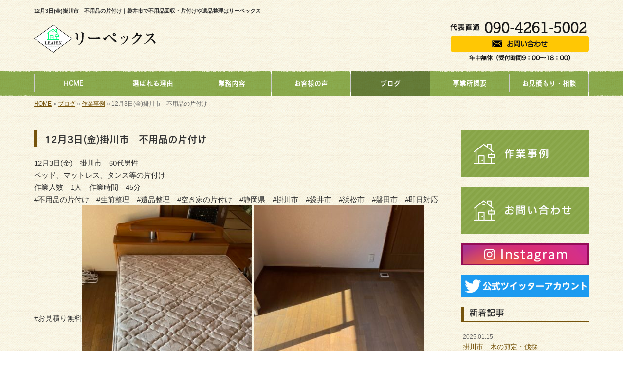

--- FILE ---
content_type: text/html; charset=UTF-8
request_url: https://www.leapex07.com/3488
body_size: 5735
content:
<!DOCTYPE html>
<html lang="ja">
<head prefix="og: http://ogp.me/ns# fb: http://ogp.me/ns/fb# article: http://ogp.me/ns/article#">
<meta charset="UTF-8">
<title>12月3日(金)掛川市　不用品の片付け｜袋井市で不用品回収・片付けや遺品整理はリーペックス</title>
<meta property='og:locale' content='ja_JP'>
<meta property='og:site_name' content='リーペックス'>
<meta property="og:title" content="12月3日(金)掛川市　不用品の片付け">
<meta property="og:url" content="/3488">
<meta property="og:type" content="article">
<meta property="og:description" content="12月3日(金)　掛川市　60代男性ベッド、マットレス、タンス等の片付け作業人数　1人　作業時間　45分#不用品の片付け　#生前整理　#遺品整理　#空き家の片付け　#静岡県　#掛川市　#袋井市　#浜松市　#磐田市　#即日対応　#お見積り無料 ...">
<meta property="og:image" content="/wp-content/uploads/2021/12/1638268254296-350x467.jpg">
<meta name="viewport" content="width=device-width, initial-scale=1">
<meta name="keywords" content="袋井市,不用品回収,遺品整理,空き家,不用品片づけ,生前整理">
<meta name="description" content="リーペックスは静岡県袋井市を中心に不用品回収・片付け、遺品整理などの業務を行っています。業務はデリケートな面が強く、お客様への心遣いが欠かせません。私たちはこの想いを持って、お客様に心のこもったサービスをお届けしています。">

<link rel='dns-prefetch' href='//code.jquery.com' />
<link rel='dns-prefetch' href='//use.fontawesome.com' />
<link rel='dns-prefetch' href='//webfont.fontplus.jp' />
<link rel='dns-prefetch' href='//s.w.org' />
<link rel="alternate" type="application/rss+xml" title="リーペックス &raquo; フィード" href="/feed" />
<link rel="alternate" type="application/rss+xml" title="リーペックス &raquo; コメントフィード" href="/comments/feed" />
		<script type="text/javascript">
			window._wpemojiSettings = {"baseUrl":"https:\/\/s.w.org\/images\/core\/emoji\/11\/72x72\/","ext":".png","svgUrl":"https:\/\/s.w.org\/images\/core\/emoji\/11\/svg\/","svgExt":".svg","source":{"concatemoji":"https:\/\/www.leapex07.com\/wp-includes\/js\/wp-emoji-release.min.js?ver=4.9.26"}};
			!function(e,a,t){var n,r,o,i=a.createElement("canvas"),p=i.getContext&&i.getContext("2d");function s(e,t){var a=String.fromCharCode;p.clearRect(0,0,i.width,i.height),p.fillText(a.apply(this,e),0,0);e=i.toDataURL();return p.clearRect(0,0,i.width,i.height),p.fillText(a.apply(this,t),0,0),e===i.toDataURL()}function c(e){var t=a.createElement("script");t.src=e,t.defer=t.type="text/javascript",a.getElementsByTagName("head")[0].appendChild(t)}for(o=Array("flag","emoji"),t.supports={everything:!0,everythingExceptFlag:!0},r=0;r<o.length;r++)t.supports[o[r]]=function(e){if(!p||!p.fillText)return!1;switch(p.textBaseline="top",p.font="600 32px Arial",e){case"flag":return s([55356,56826,55356,56819],[55356,56826,8203,55356,56819])?!1:!s([55356,57332,56128,56423,56128,56418,56128,56421,56128,56430,56128,56423,56128,56447],[55356,57332,8203,56128,56423,8203,56128,56418,8203,56128,56421,8203,56128,56430,8203,56128,56423,8203,56128,56447]);case"emoji":return!s([55358,56760,9792,65039],[55358,56760,8203,9792,65039])}return!1}(o[r]),t.supports.everything=t.supports.everything&&t.supports[o[r]],"flag"!==o[r]&&(t.supports.everythingExceptFlag=t.supports.everythingExceptFlag&&t.supports[o[r]]);t.supports.everythingExceptFlag=t.supports.everythingExceptFlag&&!t.supports.flag,t.DOMReady=!1,t.readyCallback=function(){t.DOMReady=!0},t.supports.everything||(n=function(){t.readyCallback()},a.addEventListener?(a.addEventListener("DOMContentLoaded",n,!1),e.addEventListener("load",n,!1)):(e.attachEvent("onload",n),a.attachEvent("onreadystatechange",function(){"complete"===a.readyState&&t.readyCallback()})),(n=t.source||{}).concatemoji?c(n.concatemoji):n.wpemoji&&n.twemoji&&(c(n.twemoji),c(n.wpemoji)))}(window,document,window._wpemojiSettings);
		</script>
		<style type="text/css">
img.wp-smiley,
img.emoji {
	display: inline !important;
	border: none !important;
	box-shadow: none !important;
	height: 1em !important;
	width: 1em !important;
	margin: 0 .07em !important;
	vertical-align: -0.1em !important;
	background: none !important;
	padding: 0 !important;
}
</style>
<link rel='stylesheet' id='share_s-bootstrap-css'  href='/wp-content/themes/theme-third/css/external/bootstrap.css?ver=4.9.26' type='text/css' media='all' />
<link rel='stylesheet' id='share_s-slick-css'  href='/wp-content/themes/theme-third/css/external/slick.css?ver=4.9.26' type='text/css' media='all' />
<link rel='stylesheet' id='share_s-slick-theme-css'  href='/wp-content/themes/theme-third/css/external/slick-theme.css?ver=4.9.26' type='text/css' media='all' />
<link rel='stylesheet' id='share_s-common-css'  href='/wp-content/themes/theme-third/css/style.css?ver=4.9.26' type='text/css' media='all' />
<link rel='stylesheet' id='share_s-sub-css'  href='/wp-content/themes/theme-third/css/sub.css?ver=4.9.26' type='text/css' media='all' />
<link rel='stylesheet' id='share_s-design-css'  href='/wp-content/themes/theme-third/design.css?ver=4.9.26' type='text/css' media='all' />
<link rel='stylesheet' id='share_s-design+-css'  href='/wp-content/themes/theme-third/style.css?ver=4.9.26' type='text/css' media='all' />
<script type='text/javascript' src='https://code.jquery.com/jquery-1.12.4.min.js?ver=4.9.26'></script>
<link rel='https://api.w.org/' href='/wp-json/' />
<link rel="EditURI" type="application/rsd+xml" title="RSD" href="/xmlrpc.php?rsd" />
<link rel="wlwmanifest" type="application/wlwmanifest+xml" href="/wp-includes/wlwmanifest.xml" /> 
<link rel='prev' title='11月28日 磐田市　70代女性　生前整理' href='/3486' />
<link rel='next' title='12月12日(日)袋井市　40代男性　不用品の片付け' href='/3494' />
<link rel="canonical" href="/3488" />
<link rel='shortlink' href='/?p=3488' />
<link rel="alternate" type="application/json+oembed" href="/wp-json/oembed/1.0/embed?url=https%3A%2F%2Fwww.leapex07.com%2F3488" />
<link rel="alternate" type="text/xml+oembed" href="/wp-json/oembed/1.0/embed?url=https%3A%2F%2Fwww.leapex07.com%2F3488&#038;format=xml" />
<link rel="Shortcut Icon" type="image/x-icon" href="/favicon.png" />
<!-- BEGIN: WP Social Bookmarking Light -->
<script>(function(d, s, id) {
  var js, fjs = d.getElementsByTagName(s)[0];
  if (d.getElementById(id)) return;
  js = d.createElement(s); js.id = id;
  js.src = "//connect.facebook.net/ja_JP/sdk.js#xfbml=1&version=v2.7";
  fjs.parentNode.insertBefore(js, fjs);
}(document, 'script', 'facebook-jssdk'));</script>
<style type="text/css">
.wp_social_bookmarking_light{
    border: 0 !important;
    padding: 10px 0 20px 0 !important;
    margin: 0 !important;
}
.wp_social_bookmarking_light div{
    float: left !important;
    border: 0 !important;
    padding: 0 !important;
    margin: 0 5px 0px 0 !important;
    min-height: 30px !important;
    line-height: 18px !important;
    text-indent: 0 !important;
}
.wp_social_bookmarking_light img{
    border: 0 !important;
    padding: 0;
    margin: 0;
    vertical-align: top !important;
}
.wp_social_bookmarking_light_clear{
    clear: both !important;
}
#fb-root{
    display: none;
}
.wsbl_twitter{
    width: 100px;
}
.wsbl_facebook_like iframe{
    max-width: none !important;
}
.wsbl_pinterest a{
    border: 0px !important;
}</style>
<!-- END: WP Social Bookmarking Light -->

</head>

<body id="top-head" class="post-template-default single single-post postid-3488">
<!-- Google Tag Manager (noscript) -->
<noscript><iframe src="https://www.googletagmanager.com/ns.html?id=GTM-K4BL3P6"
height="0" width="0" style="display:none;visibility:hidden"></iframe></noscript>
<!-- End Google Tag Manager (noscript) -->
<div id="fb-root"></div>
<script>(function(d, s, id) {
  var js, fjs = d.getElementsByTagName(s)[0];
  if (d.getElementById(id)) return;
  js = d.createElement(s); js.id = id;
  js.src = "//connect.facebook.net/ja_JP/sdk.js#xfbml=1&version=v2.7";
  fjs.parentNode.insertBefore(js, fjs);
}(document, 'script', 'facebook-jssdk'));</script>

  <header id="masthead" class="site-header top-head" role="banner">

  <div class="wrapper-navi">

    <div class="container top-head-inner">

        <!-- スマホ用 メニューボタンここから -->
        <div id="nav-toggle">
            <div>
                <span></span>
                <span></span>
                <span></span>
            </div>
        </div>
        <!-- スマホ用 メニューボタンここまで -->

                <h1 class="col-md-12 fs-small headertop-copy">12月3日(金)掛川市　不用品の片付け｜袋井市で不用品回収・片付けや遺品整理はリーペックス</h1>

        <div class="clearfix header-info">
          <p class="logo">
            <a href="https://www.leapex07.com"><img src="/wp-content/themes/theme-third/img/common/logo.png" alt="リーペックス"></a>
          </p>
          <div class="tel hidden-tb">
                                <a href="/contact"><img src="/wp-content/themes/theme-third/img/common/tel.png" alt="リーペックス"></a>
                          </div>
        </div>

    </div>

    <div class="bg-global-nav">

    <div class="global-nav">

        <div class="menu-header-container">

          <ul id="menu-header">

            <!-- トップページ  -->
            <li class="menu-item_01 ">
              <a href="https://www.leapex07.com">
              <strong class="global-nav-label--ja">HOME</strong>
              <span class="global-nav-label--en">top</span>
              </a>
            </li>

            <!-- メニュー(詳細なし)  -->
            <li class="menu-item-has-children menu-item_02">
              <a href="/flow">
              <strong class="global-nav-label--ja">選ばれる理由</strong>
              <span class="global-nav-label--en">flow</span>
              </a>
              <ul class="sub-menu sub-menu--header"></ul>            </li>

            <!-- メニュー(詳細あり)  -->
            <li class="menu-item-has-children menu-item_03">
              <a href="/service">
              <strong class="global-nav-label--ja">業務内容</strong>
              <span class="global-nav-label--en">service</span></a>
              <ul class="sub-menu sub-menu--header"></ul>            </li>
            
              <!-- お客様の声  -->
              <li class="menu-item-has-children menu-item_06">
                  <a href="/category/blog_voice">
                      <strong class="global-nav-label--ja">お客様の声</strong>
                      <span class="global-nav-label--en"> </span>
                  </a>
              </li>

            <!-- ブログ  -->
            <li class="menu-item-has-children menu-item_06 current">
              <a href="/blog">
              <strong class="global-nav-label--ja">ブログ</strong>
              <span class="global-nav-label--en">blog</span>
              </a>
              <ul class="sub-menu sub-menu--header blog-child">
					<li class="cat-item cat-item-10"><a href="/category/blog_works" >作業事例</a>
</li>
	<li class="cat-item cat-item-11"><a href="/category/%e8%b1%86%e7%9f%a5%e8%ad%98%e7%9a%84" >豆知識的</a>
</li>
	<li class="cat-item cat-item-12"><a href="/category/blog_voice" >お客様の声</a>
</li>
	<li class="cat-item cat-item-1"><a href="/category/blog_news" >お知らせ</a>
</li>
              </ul>
            </li>

            <!-- 会社・店舗情報  -->
            <li class="menu-item_08">
              <a href="/information">
              <strong class="global-nav-label--ja">事業所概要</strong>
              <span class="global-nav-label--en">information</span>
              </a>
            </li>

            <!-- お問い合わせ  -->
                        <li class="menu-item_07">
              <a href="/contact">
              <strong class="global-nav-label--ja">お見積もり・相談</strong>
              <span class="global-nav-label--en">contact</span>
              </a>
            </li>
            
          </ul>

        </div>

</div>

<!-- global-nav --></div>

  </div>

<!-- header --></header>

<div class="breadcrumbs">

	<div class="container mt100">

		<div class="wrapper-breadcrumbs">

								<a href="https://www.leapex07.com">HOME</a> &raquo;
				<a href="/blog">ブログ</a>  &raquo;
				<a href="/category/blog_works">作業事例</a> &raquo;				<span>  12月3日(金)掛川市　不用品の片付け</span>

				
		</div>

	</div>

</div>

	<div class="container contents">

		<div class="row">

			<main>

				
				<div class="col-md-9 contents-main-left">

					<h2 class="content-title--bl">12月3日(金)掛川市　不用品の片付け</h2>

					
				<div class="content-blog-box">

					<div class="content-main">

						<div class="content-main-section blog-content">

							
							<div class="clearfix"><p>12月3日(金)　掛川市　60代男性<br />
ベッド、マットレス、タンス等の片付け<br />
作業人数　1人　作業時間　45分<br />
#不用品の片付け　#生前整理　#遺品整理　#空き家の片付け　#静岡県　#掛川市　#袋井市　#浜松市　#磐田市　#即日対応　#お見積り無料<img class="alignnone size-medium wp-image-3489" src="/wp-content/uploads/2021/12/1638268254296-350x467.jpg" alt="" width="350" height="467" /> <img class="alignnone size-medium wp-image-3490" src="/wp-content/uploads/2021/12/1638268261322-350x467.jpg" alt="" width="350" height="467" /> <img class="alignnone size-medium wp-image-3491" src="/wp-content/uploads/2021/12/IMG_20211207_191357-350x467.jpg" alt="" width="350" height="467" /> <img class="alignnone size-medium wp-image-3492" src="/wp-content/uploads/2021/12/1638268261382-350x467.jpg" alt="" width="350" height="467" /></p>
</div>
							
																																			
							<div class="blog-post-meta">
								<p>2021年12月07日 | <a href="/category/blog_works" rel="category tag">作業事例</a></p>
							</div>


							<div class='wp_social_bookmarking_light'><div class="wsbl_facebook_like"><div id="fb-root"></div><fb:like href="/3488" layout="button_count" action="like" width="100" share="false" show_faces="false" ></fb:like></div><div class="wsbl_twitter"><a href="https://twitter.com/share" class="twitter-share-button" data-url="/3488" data-text="12月3日(金)掛川市　不用品の片付け">Tweet</a></div><div class="wsbl_line"><a href='line://msg/text/12%E6%9C%883%E6%97%A5%28%E9%87%91%29%E6%8E%9B%E5%B7%9D%E5%B8%82%E3%80%80%E4%B8%8D%E7%94%A8%E5%93%81%E3%81%AE%E7%89%87%E4%BB%98%E3%81%91%0D%0Ahttps%3A%2F%2Fwww.leapex07.com%2F3488' title='LINEで送る' rel=nofollow class='wp_social_bookmarking_light_a' ><img src='/wp-content/plugins/wp-social-bookmarking-light/images/line88x20.png' alt='LINEで送る' title='LINEで送る' width='88' height='20' class='wp_social_bookmarking_light_img' /></a></div></div><br class='wp_social_bookmarking_light_clear' />
														<p class="txt-center"><a href="/blog" class="btn btn-default">一覧ページに戻る</a></p>
							
						</div>

					</div>

				</div>

				</div>

				
			</main>

			<div class="col-md-3">


	<!-- サイドバー上部 -->
	<div class="side-banner">
		<a href="/category/blog_works"><img src="/wp-content/themes/theme-third/img/common/bnr-common-001.jpg" alt="作業事例"></a>
	</div>

	<div class="side-banner">
		<a href="/contact"><img src="/wp-content/themes/theme-third/img/common/bnr-common-002.jpg" alt="お問い合わせ"></a>
	</div>
    <div class="side-banner">
		<a href="https://www.instagram.com/fuyouhinnokataduke_leapex/" target="_blank"><img src="/wp-content/themes/theme-third/img/common/insta_bnr_menu.png" alt="instagram"></a>
	</div>
	<div class="side-banner">
		<a href="https://twitter.com/bZXdk6FCkf42Eda" target="_blank"><img src="/wp-content/themes/theme-third/img/common/twitter.jpg" alt="twitter"></a>
	</div>
    
    <!-- /サイドバー上部 -->

	<div id="info-blog">

		<div class="widget widget_recent_entries">
			<h4 class="widget-title">新着記事</h4>
			<ul>
						<li><a href="/4208"><span class="post-date">2025.01.15</span><br>
			掛川市　木の剪定・伐採</a></li>
						<li><a href="/4205"><span class="post-date">2025.01.03</span><br>
			明けましておめでとうございます！</a></li>
						<li><a href="/4199"><span class="post-date">2024.11.24</span><br>
			掛川市　木の剪定・伐採</a></li>
						<li><a href="/4195"><span class="post-date">2024.11.19</span><br>
			磐田市　木の剪定</a></li>
						<li><a href="/4189"><span class="post-date">2024.11.15</span><br>
			浜松市　木の剪定</a></li>
						</ul>
		</div>

		<div class="widget widget_categories">
			<h4 class="widget-title">ブログカテゴリ</h4>
			<ul>
				<li class="cat-item cat-item-10"><a href="/category/blog_works" >作業事例</a>
</li>
	<li class="cat-item cat-item-11"><a href="/category/%e8%b1%86%e7%9f%a5%e8%ad%98%e7%9a%84" >豆知識的</a>
</li>
	<li class="cat-item cat-item-12"><a href="/category/blog_voice" >お客様の声</a>
</li>
	<li class="cat-item cat-item-1"><a href="/category/blog_news" >お知らせ</a>
</li>
			</ul>
		</div>

		<div id="text-2" class="widget widget_text">			<div class="textwidget"></div>
		</div>
	</div>

	<!-- サイドバー下部 -->
	<div class="side-banner side-banner-btm-pc">
		<!-- バナーリンク先 -->
		
		<!-- 住テックjob 掲載パターン チェックなし -->
					<div class="banner-separate clearfix">
				<div class="btn-share">
					<div class="btn-tw-share"><a href="https://twitter.com/share?url=https://www.leapex07.com" target="_blank"><i class="fa fa-twitter" aria-hidden="true"></i>&nbsp;Twitterでシェア</a></div>
					<div class="btn-fb-share"><a href="https://www.facebook.com/sharer/sharer.php?u=https://www.leapex07.com" target="_blank"><i class="fa fa-facebook" aria-hidden="true"></i>&nbsp;Facebookでシェア</a></div>
				</div>
			</div>
			<div class="banner-separate">
									<a href="https://sumitec-kanto.com/" target="_blank"><img src="/wp-content/themes/theme-third/img/common/sumitech.jpg" alt="住テック"></a>
							</div>
		
		<!-- 住テックjob 掲載パターン1 -->
		
		<!-- 住テックjob 掲載パターン2 -->
			</div>

	<!-- スマートフォン -->
	<div class="side-banner side-banner-btm-sp">
		<div class="banner-separate clearfix">
			<div class="btn-share">
				<div class="btn-tw-share"><a href="https://twitter.com/share?url=https://www.leapex07.com" target="_blank"><i class="fa fa-twitter" aria-hidden="true"></i>&nbsp;Twitterでシェア</a></div>
				<div class="btn-fb-share"><a href="https://www.facebook.com/sharer/sharer.php?u=https://www.leapex07.com" target="_blank"><i class="fa fa-facebook" aria-hidden="true"></i>&nbsp;Facebookでシェア</a></div>
			</div>
		</div>
					<a href="https://sumitec-kanto.com/" target="_blank"><img src="/wp-content/themes/theme-third/img/common/sumitech.jpg" alt="住テック"></a>
					</div>

	
</div>

		</div>

	</div>


<footer>
	<div class="footer-bgtop">
		<div class="container">
			<div class="menu-footer_all-container">
				<ul id="menu-footer_all" class="clearfix menu">
					
					<!-- トップページ  -->
					<li><a href="https://www.leapex07.com">HOME</a></li>
					
					<!-- メニュー(詳細なし)  -->
					<li> <a href="/flow">選ばれる理由</a>
						<ul class="sub-menu"></ul>					</li>
					
					<!-- メニュー(詳細あり)  -->
					<li> <a href="/service">業務内容</a>
						<ul class="sub-menu"></ul>					</li>

					<!-- ブログ  -->
					<li> <a href="/blog">ブログ</a>
						<ul class="sub-menu">
								<li class="cat-item cat-item-10"><a href="/category/blog_works" >作業事例</a>
</li>
	<li class="cat-item cat-item-11"><a href="/category/%e8%b1%86%e7%9f%a5%e8%ad%98%e7%9a%84" >豆知識的</a>
</li>
	<li class="cat-item cat-item-12"><a href="/category/blog_voice" >お客様の声</a>
</li>
	<li class="cat-item cat-item-1"><a href="/category/blog_news" >お知らせ</a>
</li>
						</ul>
					</li>
					
					<!-- 会社・店舗情報  -->
					<li><a href="/information">事業所概要</a></li>
					
					<!-- お問い合わせ -->
										<li><a href="/contact">お見積もり・相談</a></li>
									</ul>
			</div>
		</div>
	</div>
	<div class="footer-snsicons--wrapper">
		<div class="container">
			<div class="footer-snsicons">
							</div>
		</div>
	</div>
	<div class="footer-bgbottom">
		<div class="container footer-copy">
			<p class="txt-center"><small>Copyright &copy;
				リーペックス				All Rights Reserved.</small></p>
		</div>
	</div>
	
	<!-- footer --></footer>
<div class="sp-conversion">
	<ul class="sp-conversion-list">
				<li class="btn-conversion--tel"><a href="tel:090-4261-5002"><i class="fa fa-mobile fa-1" aria-hidden="true"></i>&nbsp;電話問い合わせ</a></li>
						<li class="btn-conversion--mail"><a href="/contact"><i class="fa fa-envelope-o fa_5" aria-hidden="true"></i>&nbsp;メール問い合わせ</a></li>
			</ul>
</div>
<div id="btn-page-top"><a href="#"><i class="fa fa-chevron-up" aria-hidden="true"></i></a></div>
<!-- BEGIN: WP Social Bookmarking Light -->
<script>!function(d,s,id){var js,fjs=d.getElementsByTagName(s)[0],p=/^http:/.test(d.location)?'http':'https';if(!d.getElementById(id)){js=d.createElement(s);js.id=id;js.src=p+'://platform.twitter.com/widgets.js';fjs.parentNode.insertBefore(js,fjs);}}(document, 'script', 'twitter-wjs');</script>
<!-- END: WP Social Bookmarking Light -->
<script type='text/javascript' src='/wp-content/themes/theme-third/js/navigation.js?ver=20151215'></script>
<script type='text/javascript' src='/wp-content/themes/theme-third/js/skip-link-focus-fix.js?ver=20151215'></script>
<script type='text/javascript' src='/wp-content/themes/theme-third/js/external/html5shiv.js?ver=4.9.26'></script>
<script type='text/javascript' src='https://use.fontawesome.com/15ca37603b.js?ver=4.9.26'></script>
<script type='text/javascript' src='/wp-content/themes/theme-third/js/external/slick.min.js?ver=4.9.26'></script>
<script type='text/javascript' src='/wp-content/themes/theme-third/js/external/jquery.easing.1.3.js?ver=4.9.26'></script>
<script type='text/javascript' src='/wp-content/themes/theme-third/js/external/jquery.smoothScroll.js?ver=4.9.26'></script>
<script type='text/javascript' src='/wp-content/themes/theme-third/js/external/jquery.matchHeight-min.js?ver=4.9.26'></script>
<script type='text/javascript' src='/wp-content/themes/theme-third/js/init.js?ver=4.9.26'></script>
<script type='text/javascript' src='/wp-content/themes/theme-third/js/ofi.min.js?ver=4.9.26'></script>
<script type='text/javascript' src='//webfont.fontplus.jp/accessor/script/fontplus.js?C0ZmmXk378c=&#038;box=mkvmeXrIEIM%3D&#038;aa=1&#038;ab=2%22+charset%3D%22utf-8&#038;ver=4.9.26'></script>
<script type='text/javascript' src='/wp-includes/js/wp-embed.min.js?ver=4.9.26'></script>
<script>
  objectFitImages('img.object-fit-img');
</script>
</body></html>

--- FILE ---
content_type: text/css
request_url: https://www.leapex07.com/wp-content/themes/theme-third/design.css?ver=4.9.26
body_size: 1894
content:
/* ------------------------------------------
　　テンプレ	No N146
--------------------------------------------- */

/*.table-company {
	width:100%;
}*/

/* ------------------------------------------
　　実装初期定義
--------------------------------------------- */
html {
	color: #76520d;
    background: url(img/common/bg.jpg);
}

hr {
	border-top: dotted 1px #ccc;
	border-left: none;
	border-right: none;
	border-bottom: none;
	padding-bottom: 5px;
}
.imagetext {overflow: hidden;}/*イメージ横テキストの回り込み禁止*/
.indent {padding-left: 15px;}
.row {margin-bottom:20px;}

a {
	color: #75530b;
}
a:hover {
	color: #5c4108;
}
.btn.btn--link {
	background: #75530b;
}
.btn.btn--link:hover {
	background: #5c4108;
}
.topnews-bg {
	background: #75530b;
}
.topgallery-label {
	background: #75530b;
}
footer {
	background: #f0e4cc;
}
.footer-backtotop a:hover {
	background: #5c4108;
}
.footer-backtotop a {
	background: #75530b;
}
.footer-backtotop a:hover {
	color: #fff;
}
.footer-snsicons-list li a {
	color: #75530b;
}
.footer-bgbottom {
	background: transparent;
}
#menu-footer_all li a {
	color: #75530b;
}
#menu-footer_all > li > a {
	border-bottom: solid 2px #75530b;
}
.widget-title {
	border-left: 6px solid #75530b;
	border-bottom: solid 1px #75530b;
}
#info-blog li {
	border-bottom: dotted 1px #75530b;
}
.breadcrumbs a{
	color: #75530b;
}
.blog-post-meta {
	    border-top: dotted 1px #75530b;
}
#menu-footer_all li.cat-item a:hover {
    background-color: #5c4108;
    color: #fff;
}
.wrapper-top-contents {
	/*padding: 0 0 15px;*/
}
@media screen and (min-width:768px){
	.wrapper-top-contents {
		/*padding: 0 0 30px;*/
	}
}
.wp-pagenavi span,
.wp-pagenavi a {
	background:#75530b;
}
#menu-footer_all .sub-menu li a:before {
	color: #75530b;
}
#menu-footer_all .sub-menu li a:hover:before {
	color: #fff;
}
/* ------------------------------------------
　　グローバルメニュー表示設定
--------------------------------------------- */
@media only screen and (min-width: 768px) {

	.bg-global-nav {
		border-top: 0;
	    border-bottom: 0;
		background: url(img/common/bg-navi.png) repeat-x;
		background-size: contain;
	}

	.global-nav ul li{
		background: url(img/common/bg-navi.png) repeat-x;
		background-size: cover;
	}

	.global-nav ul li > a {
		color: #fff;
	}

	.global-nav ul li:hover,
	.global-nav ul .current {
		background: url(img/common/bg-navi_on.png) repeat-x;
		background-size: cover;
		color: #fff;
	}
	.global-nav .sub-menu--header li{
		background: linear-gradient(to bottom,  #8cad5e 0%,#7ea04d 100%);
		border-left: 0;
		border-right: 0;

	}
	.global-nav .sub-menu--header li:hover{
		background: linear-gradient(to bottom,  #577c2c 0%,#7a9d4a 100%);
	}

	.global-nav ul li:hover > a,
	.global-nav ul .current a {
		color: #fff;
	}

	.global-nav ul li {
		border-left: dotted 1px #ccc;
		border-right: dotted 1px #ccc;
	}

	.global-nav ul li span {
		color: #fff;
	}

	.global-nav ul li > a:hover span,
	.global-nav ul .current span {
		color: #fff;
	}

}

/* ------------------------------------------
　　見出しCSS設定
--------------------------------------------- */
.content-title--bl {
	border-left: 6px solid #75530b;
}
.content-subtitle {
	border-bottom: solid 2px #75530b;
}

/* 下ボーダー（2本線） */
.content-title--bbd {
	border-bottom: 3px double #75530b;
}

/* ボーダーで囲む × アクセント */
.content-title--bdacc {
	border: 1px solid #75530b;
}
.content-title--bdacc::after {
	background-color: #75530b;
}

/* 下ボーダー（2カラー） */
.content-title--bb2 {
	border-bottom: 4px solid #ccc;
}
.content-title--bb2::after {
	background-color: #75530b;
}

/* マーカーのような下線 */
.content-title--marker::after {
	background-color: #75530b;
}

/* ストライプ */
.content-title--stripe {
	background: -webkit-repeating-linear-gradient(45deg, #75530b, #75530b 5px, #5c4108 5px, #5c4108 10px);
	background: repeating-linear-gradient(45deg, #75530b, #75530b 5px, #5c4108 5px, #5c4108 10px);
	color: #fff;
	text-shadow: 1px 1px 1px rgba(0, 0, 0, .3);
}

/* グラデーション × ボーダー × マーク */
.content-title--gb {
	background: -webkit-repeating-linear-gradient(45deg, #75530b, #75530b 5px, #5c4108 5px, #5c4108 10px);
	background: repeating-linear-gradient(45deg, #75530b, #75530b 5px, #5c4108 5px, #5c4108 10px);
	border-top: 3px solid #75530b;
	color: #fff;
	text-shadow: 1px 1px 1px rgba(0, 0, 0, .3);
}
.content-title--gb::after {
	border: 3px solid #fff;
}

.gallery-flow-number span {
	background: #75530b;
}

/* テンプレート別 */
.table > thead > tr > th, .table > tbody > tr > th, .table > tfoot > tr > th, .table > thead > tr > td, .table > tbody > tr > td, .table > tfoot > tr > td {
	border-color: #999;
}
.topnews-outer li:not(:last-child) {
    border-bottom-color: #999;
}
.top-title {
    border-bottom-color: #999;
}
/* ------------------------------------------
　　ここから編集CSS
--------------------------------------------- */

/* FONTPLUS書体設定 */
.global-nav-label--ja,.sub-menu--header {
	font-family: "FOT-セザンヌ Pro DB"; }
h2, h3, h4 {
	font-family: "FOT-セザンヌ Pro DB"; }

/*1行表示のときはコメントアウトを外す*/
span.global-nav-label--en {display:none !important;}

.point01 {color:#1F497D;}/*ポイントカラー1色目*/
.point02 {color:#00ff00;}/*ポイントカラー2色目*/

/* ------------------------------------------
　　メディア別追加CSS設定
--------------------------------------------- */

/* PC版のスタイルを追加する場合はここに記述 */
@media screen and (min-width: 1025px){

}


/* タブレット・PC版両方のスタイルを追加する場合はここに記述 */
@media screen and (min-width: 768px){
.logo,
.tel {width:50%;}
.tel {text-align:right;}
	.logo {
		margin-top: 6px;
	}
}

/* for tablet */
/* タブレット版のスタイルを追加する場合はここに記述 */
@media screen and (max-width:1024px) and (min-width: 768px){

}

/* for sp */
/* スマホ版のスタイルを追加する場合はここに記述 */
@media screen and (max-width:767px){

}

/*20210428*/
.company_name_ruby{
    font-size: 0.6em;
}

/*20211214*/
@media screen and (min-width: 768px){
    .flex_001 {
        display: flex;
        justify-content: space-around;
    }
    .flex_001 p {
        width: 48%;
    }
}
.flex_001 p {
    margin-bottom: 10px;
}
/*　トップ施工事例　*/
@media screen and (min-width:768px) {
    .w_top001 {
        display: flex;
        justify-content: space-around;
    }
    .w_top_in {
        width: 32%;
    }
}
.w_top_in div .w_top_link {
    text-align: right;
}
.w_top_in div .w_top_tit a {
    text-decoration: none;
    font-weight: bold;
    font-size: 1.2em;
}
.w_top_in div .w_top_link a {
    text-decoration: none;
    font-weight: bold;
}
.w_top_in div:first-child {
    margin-bottom: 10px;
}
@media screen and (max-width:767px) {
    .w_top_in {
        margin-bottom: 35px;
    }
}